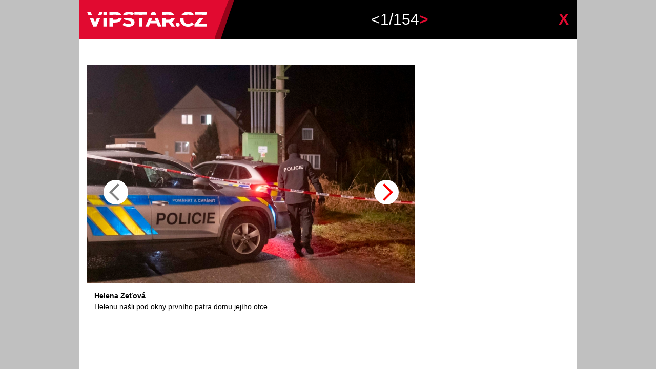

--- FILE ---
content_type: text/css
request_url: https://vipstar.cz/wp-content/themes/vipstar/markup/assets/css/style-wp.css?ver=1767397237
body_size: 508
content:
.nav .footer-menu li>a:after,
.nav .footer-menu li>a:before{
	display: none;
}
.nav .footer-menu li.current-menu-item>a,
.nav .footer-menu li>a:hover{
	background: transparent;
    font-size: 16px;
    color: #fff;
}
.nav .footer-menu a{
	font-size: 16px;
    color: #fff;
}
.footer_col .nav{
	transform: translate(0,0);
    padding: 0;
}
.nav ul.footer-menu{
	flex-direction: column;
}
.gallery-post-img-arrow{
	z-index: 1;
}
:root{
	--ad-scale: 0.55;
    --ad-popup-height: 134.375px;
    --ad-popup-scale: 1.34375;
}
@media (max-width: 767px){
	.nav ul.footer-menu{
    	display: flex;
    }
    
    .gallery-post-img .sssp-resizeCont{
/*    	transform-origin: left top;*/
/*    	transform: scale(var(--ad-scale));*/
    }
    .gallery-post-img-wrapper{
    	background: transparent;
    }
    .ad-area.--popup > div{
    	height: var(--ad-popup-height) !important;
        min-height: var(--ad-popup-height) !important;
        width: 100% !important;
    }
    .ad-area.--popup .sssp-resizeCont{
    	height: var(--ad-popup-height) !important;
        width: 100% !important;
    }
    
    .ad-area.--popup iframe{
    	transform-origin: left top;
    	transform: scale(var(--ad-popup-scale));
    }
    .sidebar{
        display: none;
    }
    .hero-section .hero-section-container>.hero-item + .sssp-seznam-ad{
        margin-top: 30px;
    }
    .gallery-post{
        display: block;
    }
    .gallery-post-img{
        max-width: 100%;
        padding: 0 40px;
    }
    .gallery-post-img-arrow.--prev{
        left: 0;
    }
    .gallery-post-img-arrow.--next{
        right: 0;
    }
    .gallery-post-img-holder{
        display: block;
    }
}

@media (max-width: 480px){
    .news-post-related .news-post-related-posts{
        display: block;
    }
    .news-post-related .news-post-related-posts .news-post-related-post + .news-post-related-post{
        margin-top: 20px;
    }
}
.ad-area{
    display: none !important;
}
.ad-area.--show-add{
    display: block !important;
}